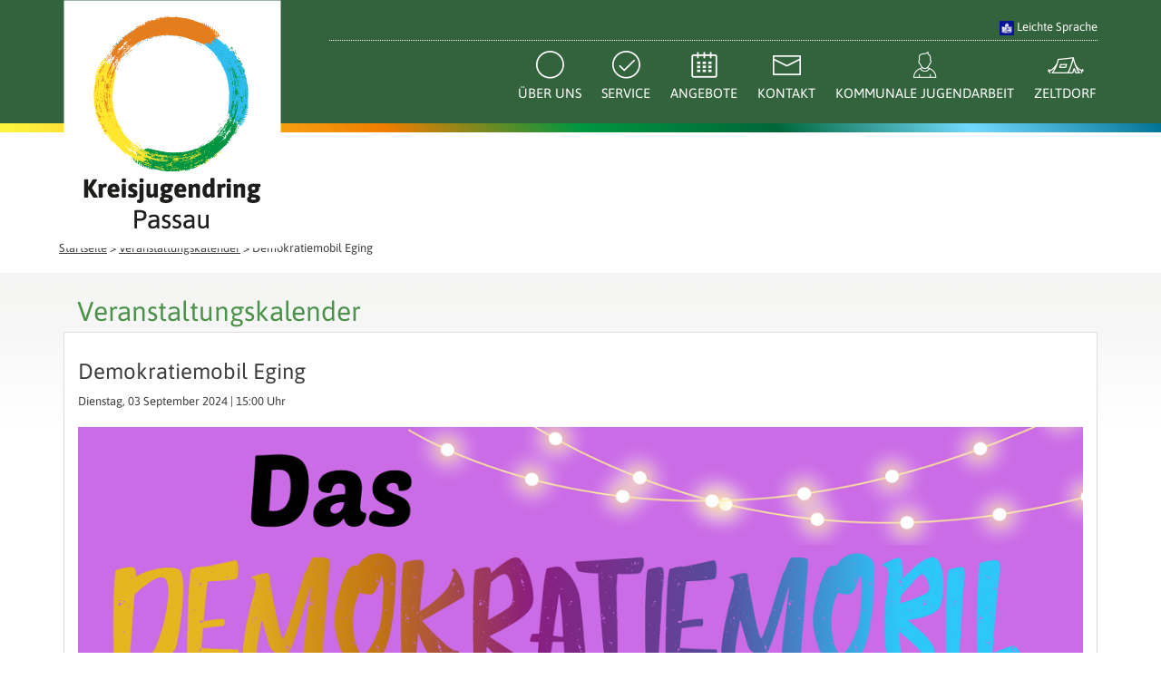

--- FILE ---
content_type: text/html; charset=utf-8
request_url: https://www.kjr-passau.de/veranstaltungskalender/icalrepeat.detail/2024/09/03/925/-/demokratiemobil-eging
body_size: 10452
content:
<?xml version="1.0" encoding="utf-8"?>
<!DOCTYPE html PUBLIC "-//W3C//DTD XHTML 1.0 Strict//EN" "http://www.w3.org/TR/xhtml1/DTD/xhtml1-strict.dtd">
<html xmlns="http://www.w3.org/1999/xhtml" xml:lang="de-de" lang="de-de" dir="ltr" >
	<head><script>var gdprConfigurationOptions = { complianceType: 'opt-in',
																			  disableFirstReload: 0,
																	  		  blockJoomlaSessionCookie: 1,
																			  blockExternalCookiesDomains: 1,
																			  externalAdvancedBlockingModeCustomAttribute: '',
																			  allowedCookies: '',
																			  blockCookieDefine: 0,
																			  autoAcceptOnNextPage: 0,
																			  revokable: 1,
																			  lawByCountry: 0,
																			  checkboxLawByCountry: 0,
																			  cacheGeolocationCountry: 1,
																			  countryAcceptReloadTimeout: 1000,
																			  usaCCPARegions: null,
																			  dismissOnScroll: 0,
																			  dismissOnTimeout: 0,
																			  containerSelector: 'body',
																			  hideOnMobileDevices: 0,
																			  autoFloatingOnMobile: 0,
																			  autoFloatingOnMobileThreshold: 1024,
																			  defaultClosedToolbar: 0,
																			  toolbarLayout: 'basic',
																			  toolbarTheme: 'edgeless',
																			  revocableToolbarTheme: 'basic',
																			  toolbarPosition: 'center',
																			  revokePosition: 'revoke-bottom',
																			  toolbarPositionmentType: 1,
																			  popupEffect: 'fade',
																			  popupBackground: '#323232',
																			  popupText: '#ffffff',
																			  popupLink: '#ffffff',
																			  buttonBackground: '#ffffff',
																			  buttonBorder: '#ffffff',
																			  buttonText: '#323232',
																			  highlightOpacity: '90',
																			  highlightBackground: '#323232',
																			  highlightBorder: '#323232',
																			  highlightText: '#ffffff',
																			  highlightDismissBackground: '#323232',
																		  	  highlightDismissBorder: '#ffffff',
																		 	  highlightDismissText: '#ffffff',
																			  hideRevokableButton: 0,
																			  hideRevokableButtonOnscroll: 0,
																			  customRevokableButton: 0,
																			  headerText: 'Diese Webseite verwendet Cookies!',
																			  messageText: 'Diese Website verwendet Cookies und Funktionen wie <strong>Videos</strong>, <strong>Routenplanung</strong>, <strong>Übersetzungen</strong>, <strong>Terminbuchung</strong>, <strong>Live-Chat</strong> oder ähnliche Funktionen von Drittanbietern, um den Service für die Besucher zu verbessern. Um die Webseite vollumfänglich nutzen zu können, müssen Sie der Einbindung zustimmen.',
																			  denyMessageEnabled: 1, 
																			  denyMessage: 'Sie haben der Verwendung von Cookies <strong>nicht</strong> zugestimmt. Dadurch nutzen&nbsp;Sie diese Webseite im <strong>eingeschränkten Modus</strong>. <br /><br />Leider können Sie dadurch nicht alle&nbsp;Funktione wie&nbsp;<strong>Videos,&nbsp;Routenplanung,&nbsp;Übersetzungen, Terminbuchung,&nbsp;Live-Chat</strong>&nbsp;oder <strong>ähnliche Funktionen</strong> von Drittanbietern nutzen.<br /><br />Um die bestmögliche Version dieser Website zu gewährleisten, stimmen Sie bitte der Verwendung von Cookies und Diensten von Drittanbietern zu.',
																			  placeholderBlockedResources: 1, 
																			  placeholderBlockedResourcesAction: 'open',
																	  		  placeholderBlockedResourcesText: 'Sie müssen Cookies akzeptieren und die Seite neu laden, um diesen Inhalt anzuzeigen',
																			  placeholderIndividualBlockedResourcesText: 'Sie müssen Cookies akzeptieren und die Seite neu laden, um diesen Inhalt anzuzeigen',
																			  dismissText: 'Schließen',
																			  allowText: 'OK, akzeptieren!',
																			  denyText: 'Eingeschränkt nutzen',
																			  cookiePolicyLinkText: '',
																			  cookiePolicyLink: 'javascript:void(0)',
																			  cookiePolicyRevocableTabText: 'Cookie Einstellungen',
																			  privacyPolicyLinkText: 'Datenschutzerklärung',
																			  privacyPolicyLink: 'datenschutz',
																			  categoriesCheckboxTemplate: 'cc-checkboxes-light',
																			  toggleCookieSettings: 0,
																	  		  toggleCookieSettingsText: '<span class="cc-cookie-settings-toggle">Einstellungen <span class="cc-cookie-settings-toggler">&#x25EE;</span></span>',
																			  toggleCookieSettingsButtonBackground: '#323232',
																			  toggleCookieSettingsButtonBorder: '#ffffff',
																			  toggleCookieSettingsButtonText: '#ffffff',
																			  showLinks: 1,
																			  blankLinks: '_blank',
																			  autoOpenPrivacyPolicy: 0,
																			  openAlwaysDeclined: 0,
																			  cookieSettingsLabel: 'Cookie Einstellungen:',
															  				  cookieSettingsDesc: 'Wählen Sie aus, welche Art von Cookies Sie deaktivieren möchten, indem Sie auf die Kontrollkästchen klicken. Klicken Sie auf einen Kategorienamen, um weitere Informationen zu verwendeten Cookies zu erhalten.',
																			  cookieCategory1Enable: 0,
																			  cookieCategory1Name: 'Necessary',
																			  cookieCategory1Locked: 0,
																			  cookieCategory2Enable: 0,
																			  cookieCategory2Name: 'Preferences',
																			  cookieCategory2Locked: 0,
																			  cookieCategory3Enable: 0,
																			  cookieCategory3Name: 'Statistics',
																			  cookieCategory3Locked: 0,
																			  cookieCategory4Enable: 0,
																			  cookieCategory4Name: 'Marketing',
																			  cookieCategory4Locked: 0,
																			  alwaysReloadAfterCategoriesChange: 1,
																			  preserveLockedCategories: 0,
																			  reloadOnfirstDeclineall: 0,
																			  trackExistingCheckboxSelectors: '',
															  		  		  trackExistingCheckboxConsentLogsFormfields: 'name,email,subject,message',
																			  allowallShowbutton: 0,
																			  allowallText: 'Alle Cookies erlauben',
																			  allowallButtonBackground: '#ffffff',
																			  allowallButtonBorder: '#ffffff',
																			  allowallButtonText: '#000000',
																			  includeAcceptButton: 0,
																			  optoutIndividualResources: 0,
																			  externalAdvancedBlockingModeTags: 'iframe,script,source,link',
																			  debugMode: 0
																		};</script>
        
        <script src="/templates/seidl.marketing/js/jquery.js"></script>
        
		<base href="https://www.kjr-passau.de/veranstaltungskalender/icalrepeat.detail/2024/09/03/925/-/demokratiemobil-eging" />
	<meta http-equiv="content-type" content="text/html; charset=utf-8" />
	<meta name="keywords" content="Zuschusswesen ehrenamtlich Jugendleiter Förderung Jugendarbeit Jugendzeltdorf Rannasee Kinder- und Jugendarbeit Beratung Jugendbeauftragte Bauleitplanung Themenbereich Gewalt Präventiver Jugendschutz Geräteverleih Materialverleih Vermietung Bayerisches Jugend-Rot-Kreuz Bayerische Jungbauernschaft Deutsche Wanderjugend LV-Bayern Kreisjugendwerk der Arbeiterwohlfahrt Passau-Süd Ringvertretung der Deutschen Pfadfinder Fischerjugend Salzweg Fischerjugend Germannsdorf Arbeitsgemeinschaft der Bayerischen Trachtenjugend Sportjugend im BLSV Bund der Deutschen Kath. Evangelische Jugend Bayern Gewerkschaftsjugend DGB Jugendgemeinschaft Jugendverein Fürstenzell" />
	<meta name="robots" content="noindex,nofollow" />
	<meta name="viewport" content="width=device-width, initial-scale=1.0" />
	<meta name="description" content="Der Kreisjugendring Passau setzt sich durch Jugendarbeit und -politik für die Belange junger Menschen ein und sucht dazu die Zusammenarbeit mit öffentlichen Stellen, Schulen, Institutionen und Organisationen, die in diesen Bereichen wirken." />
	<meta name="generator" content="CMS SEIDL Marketing &amp; Werbung - Werbung &amp; Webdesign Georg Seidl" />
	<title>Demokratiemobil Eging - Kreisjugendring Passau</title>
	<link href="https://www.kjr-passau.de/index.php?option=com_jevents&amp;task=modlatest.rss&amp;format=feed&amp;type=rss&amp;Itemid=234&amp;modid=0" rel="alternate" type="application/rss+xml" title="RSS 2.0" />
	<link href="https://www.kjr-passau.de/index.php?option=com_jevents&amp;task=modlatest.rss&amp;format=feed&amp;type=atom&amp;Itemid=234&amp;modid=0" rel="alternate" type="application/atom+xml" title="Atom 1.0" />
	<link href="/media/com_jevents/lib_jevmodal/css/jevmodal.css" rel="stylesheet" type="text/css" />
	<link href="/components/com_jevents/assets/css/eventsadmin.css?v=3.6.82.1" rel="stylesheet" type="text/css" />
	<link href="/templates/seidl.marketing/html/com_jevents/flat/assets/css/events_css.css?v=3.6.82.1" rel="stylesheet" type="text/css" />
	<link href="/media/plg_system_jcemediabox/css/jcemediabox.min.css?7d30aa8b30a57b85d658fcd54426884a" rel="stylesheet" type="text/css" />
	<link href="/plugins/system/maximenuckmobile/themes/default/maximenuckmobile.css" rel="stylesheet" type="text/css" />
	<link href="/plugins/system/jce/css/content.css?badb4208be409b1335b815dde676300e" rel="stylesheet" type="text/css" />
	<link href="/modules/mod_maximenuck/themes/css3megamenu/css/maximenuck.php?monid=maximenuck111" rel="stylesheet" type="text/css" />
	<link href="/modules/mod_maximenuck/templatelayers/beez3-position1.css" rel="stylesheet" type="text/css" />
	<link href="/modules/mod_maximenuck/assets/maximenuresponsiveck.css" rel="stylesheet" type="text/css" />
	<link href="/plugins/system/gdpr/assets/css/cookieconsent.min.css" rel="stylesheet" type="text/css" />
	<style type="text/css">
                                            @media only screen and (max-width:640px){
    #maximenuck111 { display: none !important; }
    .mobilebarmenuck { display: block; }
	.hidemenumobileck {display: none !important;}
    body { padding-top: 40px !important; } }@media screen and (max-width: 640px) {div#maximenuck111 ul.maximenuck li.maximenuck.nomobileck, div#maximenuck111 .maxipushdownck ul.maximenuck2 li.maximenuck.nomobileck { display: none !important; }}@media screen and (min-width: 641px) {div#maximenuck111 ul.maximenuck li.maximenuck.nodesktopck, div#maximenuck111 .maxipushdownck ul.maximenuck2 li.maximenuck.nodesktopck { display: none !important; }}div.cc-window.cc-floating{max-width:24em}@media(max-width: 639px){div.cc-window.cc-floating:not(.cc-center){max-width: none}}div.cc-window, span.cc-cookie-settings-toggler{font-size:16px}div.cc-revoke{font-size:16px}div.cc-settings-label,span.cc-cookie-settings-toggle{font-size:14px}div.cc-window.cc-banner{padding:1em 1.8em}div.cc-window.cc-floating{padding:2em 1.8em}input.cc-cookie-checkbox+span:before, input.cc-cookie-checkbox+span:after{border-radius:0px}
	</style>
	<script type="application/json" class="joomla-script-options new">{"csrf.token":"6308997c9f9890653f12be1b4d3dbec9","system.paths":{"root":"","base":""}}</script>
	<script src="/media/com_jevents/lib_jevmodal/js/jevmodal.js" type="text/javascript"></script>
	<script src="/media/plg_system_jcemediabox/js/jcemediabox.min.js?7d30aa8b30a57b85d658fcd54426884a" type="text/javascript"></script>
	<script src="/plugins/system/maximenuckmobile/assets/maximenuckmobile.js" type="text/javascript"></script>
	<script src="https://www.1d5920f4b44b27a802bd77c4f0536f5a-gdprlock/recaptcha/api.js?render=6LeZB_4pAAAAAPGkQSaJVQyYLfs4b9HG8rHEdQYr" type="text/javascript"></script>
	<script src="/media/jui/js/jquery.ui.core.min.js?eff5daa75dfc22c7757125ca12869929" type="text/javascript"></script>
	<script src="/plugins/system/gdpr/assets/js/cookieconsent.min.js" type="text/javascript" defer="defer"></script>
	<script src="/plugins/system/gdpr/assets/js/init.js" type="text/javascript" defer="defer"></script>
	<script type="text/javascript">
function jevPopover(selector, container) {
	var uikitoptions = {"title":"","pos":"top","delay":150,"delayHide":200,"offset":20,"animation":"uk-animation-fade","duration":100,"cls":"uk-active uk-card uk-card-default uk-padding-remove  uk-background-default","clsPos":"uk-tooltip","mode":"hover","container":"#jevents_body"}; 
	var bsoptions = {"animation":false,"html":true,"placement":"top","selector":false,"title":"","trigger":"hover","content":"","delay":{"show":150,"hide":150},"container":"#jevents_body","mouseonly":false};
	uikitoptions.container = container;
	bsoptions.container = container;
	
	if (bsoptions.mouseonly && 'ontouchstart' in document.documentElement) {
		return;
	}
	if (jQuery(selector).length){
		try {
			ys_setuppopover(selector, uikitoptions);
		}
		catch (e) {
			if ('bootstrap' != "uikit"  || typeof UIkit == 'undefined' ) {
			// Do not use this for YooTheme Pro templates otherwise you get strange behaviour!
				if (jQuery(selector).popover )
				{	
					// set data-title and data-content if not set or empty		
					var hoveritems = document.querySelectorAll(selector);
					hoveritems.forEach(function (hoveritem) {
						var title = hoveritem.getAttribute('data-original-title') || hoveritem.getAttribute('title')  || '';
						var body = hoveritem.getAttribute('data-original-content') || hoveritem.getAttribute('data-content') || '';
						if (body == '')
						{
							//hoveritem.setAttribute('data-original-content', 'hello kitty!');
							//hoveritem.setAttribute('data-content', 'hello kitty!');
						}
					});
					jQuery(selector).popover(bsoptions);
				}
				else 
				{
					if ('bootstrap' != "uikit")
					{
						alert("problem with popovers!  Failed to load Bootstrap popovers");
					}
					else 
					{
						alert("problem with popovers! Failed to load UIkit popovers");
					}
				}
			}
			else 
			{
				// Fall back to native uikit
				var hoveritems = document.querySelectorAll(selector);
				hoveritems.forEach(function (hoveritem) {
					var title = hoveritem.getAttribute('data-yspoptitle') || hoveritem.getAttribute('data-original-title') || hoveritem.getAttribute('title');
					var body = hoveritem.getAttribute('data-yspopcontent') || hoveritem.getAttribute('data-content') || hoveritem.getAttribute('data-bs-content') || '';
					var options = hoveritem.getAttribute('data-yspopoptions') || uikitoptions;
					if (typeof options == 'string') {
						options = JSON.parse(options);
					}
					/*
					var phtml = '<div class="uk-card uk-card-default uk-padding-remove uk-background-default" style="width:max-content;border-top-left-radius: 5px;border-top-right-radius: 5px;">' +
					(title != '' ? '<div class="uk-text-emphasis">' + title + '</div>' : '') +
					(body != '' ? '<div class="uk-card-body uk-text-secondary uk-padding-small" style="width:max-content">' + body + '</div>' : '') +
					'</div>';
					*/						
					var phtml = '' +
					(title != '' ? title.replace("jevtt_title", "uk-card-title uk-text-emphasis uk-padding-small").replace(/color:#(.*);/,'color:#$1!important;')  : '') +
					(body != '' ?  body.replace("jevtt_text", "uk-card-body uk-padding-small uk-text-secondary  uk-background-default")  : '') +
					'';
					options.title = phtml;
					
					if (hoveritem.hasAttribute('title')) {
						hoveritem.removeAttribute('title');
					}
					
					UIkit.tooltip(hoveritem, options);
				});
			}	
		}
	}
}
document.addEventListener('DOMContentLoaded', function()
{
	try {
		jevPopover('.hasjevtip', '#jevents_body');
	}
	catch (e) 
	{
	}
});
(function($) {
	if (typeof $.fn.popover == 'undefined')
	{
		// bootstrap popovers not used or loaded
		return;
	}

    var oldHide = $.fn.popover.Constructor.prototype.hide || false;

    $.fn.popover.Constructor.prototype.hide = function() {
		var bootstrap5 = false;
		var bootstrap4 = false;
		try {
	        var testClass = window.bootstrap.Tooltip || window.bootstrap.Modal;
	        var bsVersion = testClass.VERSION.substr(0,1);

		    bootstrap5 = bsVersion >= 5;
		    bootstrap4 = bsVersion >= 4 && !bootstrap5;
		} catch (e) {
		}
        var bootstrap3 = window.jQuery && (typeof jQuery().emulateTransitionEnd == 'function');
        // Bootstrap  3+         
        if (this.config || bootstrap4 || bootstrap3 || bootstrap5)
        {
            //- This is not needed for recent versions of Bootstrap 4
            /*
	        if (this.config.container == '#jevents_body' && this.config.trigger.indexOf('hover') >=0) {
	            var that = this;
	            // try again after what would have been the delay
	            setTimeout(function() {
	                return that.hide.call(that, arguments);
	            }, that.config.delay.hide);
	            return;
	        }
	        */
        }
        // Earlier Bootstraps 
        else
        {
	        if (this.options.container == '#jevents_body' && this.options.trigger.indexOf('hover') >=0  && this.tip().is(':hover')) {
	            var that = this;
	            // try again after what would have been the delay
	            setTimeout(function() {
	                try {
	                    return that.hide.call(that, arguments);
	                }
	                catch (e) 
	                {
	                }
	            }, that.options.delay.hide);
	            return;
	        }
        }
        if ( oldHide )
        {
            oldHide.call(this, arguments);
        }
    };

})(jQuery);                                            jQuery(document).ready(function(){WfMediabox.init({"base":"\/","theme":"standard","width":"","height":"","lightbox":0,"shadowbox":0,"icons":1,"overlay":1,"overlay_opacity":0.8,"overlay_color":"#000000","transition_speed":500,"close":2,"labels":{"close":"Schlie\u00dfen","next":"N\u00e4chstes","previous":"Vorheriges","cancel":"Abbrechen","numbers":"{{numbers}}","numbers_count":"{{current}} von {{total}}","download":"PLG_SYSTEM_JCEMEDIABOX_LABEL_DOWNLOAD"},"swipe":true,"expand_on_click":true});});jQuery(document).ready(function($){
                    $('#maximenuck111').MobileMaxiMenu({usemodules : 0,container : 'body',showdesc : 0,showlogo : 0,useimages : 0,menuid : 'maximenuck111',showmobilemenutext : 'custom',mobilemenutext : 'Menü',mobilebackbuttontext : 'Back',displaytype : 'push',displayeffect : 'slideright'});
                });if (typeof window.grecaptcha !== 'undefined') { grecaptcha.ready(function() { grecaptcha.execute("6LeZB_4pAAAAAPGkQSaJVQyYLfs4b9HG8rHEdQYr", {action:'homepage'});}); }jQuery(function($){ initTooltips(); $("body").on("subform-row-add", initTooltips); function initTooltips (event, container) { container = container || document;$(container).find(".hasTooltip").tooltip({"html": true,"container": "body"});} });var gdprConfigurationOptions = { complianceType: 'opt-in',
																			  disableFirstReload: 0,
																	  		  blockJoomlaSessionCookie: 1,
																			  blockExternalCookiesDomains: 1,
																			  externalAdvancedBlockingModeCustomAttribute: '',
																			  allowedCookies: '',
																			  blockCookieDefine: 0,
																			  autoAcceptOnNextPage: 0,
																			  revokable: 1,
																			  lawByCountry: 0,
																			  checkboxLawByCountry: 0,
																			  cacheGeolocationCountry: 1,
																			  countryAcceptReloadTimeout: 1000,
																			  usaCCPARegions: null,
																			  dismissOnScroll: 0,
																			  dismissOnTimeout: 0,
																			  containerSelector: 'body',
																			  hideOnMobileDevices: 0,
																			  autoFloatingOnMobile: 0,
																			  autoFloatingOnMobileThreshold: 1024,
																			  defaultClosedToolbar: 0,
																			  toolbarLayout: 'basic',
																			  toolbarTheme: 'edgeless',
																			  revocableToolbarTheme: 'basic',
																			  toolbarPosition: 'center',
																			  revokePosition: 'revoke-bottom',
																			  toolbarPositionmentType: 1,
																			  popupEffect: 'fade',
																			  popupBackground: '#323232',
																			  popupText: '#ffffff',
																			  popupLink: '#ffffff',
																			  buttonBackground: '#ffffff',
																			  buttonBorder: '#ffffff',
																			  buttonText: '#323232',
																			  highlightOpacity: '90',
																			  highlightBackground: '#323232',
																			  highlightBorder: '#323232',
																			  highlightText: '#ffffff',
																			  highlightDismissBackground: '#323232',
																		  	  highlightDismissBorder: '#ffffff',
																		 	  highlightDismissText: '#ffffff',
																			  hideRevokableButton: 0,
																			  hideRevokableButtonOnscroll: 0,
																			  customRevokableButton: 0,
																			  headerText: 'Diese Webseite verwendet Cookies!',
																			  messageText: 'Diese Website verwendet Cookies und Funktionen wie <strong>Videos</strong>, <strong>Routenplanung</strong>, <strong>Übersetzungen</strong>, <strong>Terminbuchung</strong>, <strong>Live-Chat</strong> oder ähnliche Funktionen von Drittanbietern, um den Service für die Besucher zu verbessern. Um die Webseite vollumfänglich nutzen zu können, müssen Sie der Einbindung zustimmen.',
																			  denyMessageEnabled: 1, 
																			  denyMessage: 'Sie haben der Verwendung von Cookies <strong>nicht</strong> zugestimmt. Dadurch nutzen&nbsp;Sie diese Webseite im <strong>eingeschränkten Modus</strong>. <br /><br />Leider können Sie dadurch nicht alle&nbsp;Funktione wie&nbsp;<strong>Videos,&nbsp;Routenplanung,&nbsp;Übersetzungen, Terminbuchung,&nbsp;Live-Chat</strong>&nbsp;oder <strong>ähnliche Funktionen</strong> von Drittanbietern nutzen.<br /><br />Um die bestmögliche Version dieser Website zu gewährleisten, stimmen Sie bitte der Verwendung von Cookies und Diensten von Drittanbietern zu.',
																			  placeholderBlockedResources: 1, 
																			  placeholderBlockedResourcesAction: 'open',
																	  		  placeholderBlockedResourcesText: 'Sie müssen Cookies akzeptieren und die Seite neu laden, um diesen Inhalt anzuzeigen',
																			  placeholderIndividualBlockedResourcesText: 'Sie müssen Cookies akzeptieren und die Seite neu laden, um diesen Inhalt anzuzeigen',
																			  dismissText: 'Schließen',
																			  allowText: 'OK, akzeptieren!',
																			  denyText: 'Eingeschränkt nutzen',
																			  cookiePolicyLinkText: '',
																			  cookiePolicyLink: 'javascript:void(0)',
																			  cookiePolicyRevocableTabText: 'Cookie Einstellungen',
																			  privacyPolicyLinkText: 'Datenschutzerklärung',
																			  privacyPolicyLink: 'datenschutz',
																			  categoriesCheckboxTemplate: 'cc-checkboxes-light',
																			  toggleCookieSettings: 0,
																	  		  toggleCookieSettingsText: '<span class="cc-cookie-settings-toggle">Einstellungen <span class="cc-cookie-settings-toggler">&#x25EE;</span></span>',
																			  toggleCookieSettingsButtonBackground: '#323232',
																			  toggleCookieSettingsButtonBorder: '#ffffff',
																			  toggleCookieSettingsButtonText: '#ffffff',
																			  showLinks: 1,
																			  blankLinks: '_blank',
																			  autoOpenPrivacyPolicy: 0,
																			  openAlwaysDeclined: 0,
																			  cookieSettingsLabel: 'Cookie Einstellungen:',
															  				  cookieSettingsDesc: 'Wählen Sie aus, welche Art von Cookies Sie deaktivieren möchten, indem Sie auf die Kontrollkästchen klicken. Klicken Sie auf einen Kategorienamen, um weitere Informationen zu verwendeten Cookies zu erhalten.',
																			  cookieCategory1Enable: 0,
																			  cookieCategory1Name: 'Necessary',
																			  cookieCategory1Locked: 0,
																			  cookieCategory2Enable: 0,
																			  cookieCategory2Name: 'Preferences',
																			  cookieCategory2Locked: 0,
																			  cookieCategory3Enable: 0,
																			  cookieCategory3Name: 'Statistics',
																			  cookieCategory3Locked: 0,
																			  cookieCategory4Enable: 0,
																			  cookieCategory4Name: 'Marketing',
																			  cookieCategory4Locked: 0,
																			  alwaysReloadAfterCategoriesChange: 1,
																			  preserveLockedCategories: 0,
																			  reloadOnfirstDeclineall: 0,
																			  trackExistingCheckboxSelectors: '',
															  		  		  trackExistingCheckboxConsentLogsFormfields: 'name,email,subject,message',
																			  allowallShowbutton: 0,
																			  allowallText: 'Alle Cookies erlauben',
																			  allowallButtonBackground: '#ffffff',
																			  allowallButtonBorder: '#ffffff',
																			  allowallButtonText: '#000000',
																			  includeAcceptButton: 0,
																			  optoutIndividualResources: 0,
																			  externalAdvancedBlockingModeTags: 'iframe,script,source,link',
																			  debugMode: 0
																		};var gdpr_ajax_livesite='https://www.kjr-passau.de/';var gdpr_enable_log_cookie_consent=1;
	</script>
	<!--[if lte IE 6]>
<link rel="stylesheet" href="https://www.kjr-passau.de/components/com_jevents/views/flat/assets/css/ie6.css" />
<![endif]-->

        
                
        
        <!-- Zusatz Meta -->
    	<meta http-equiv="X-UA-Compatible" content="IE=edge">
    	<meta name="viewport" content="width=device-width, initial-scale=1">

        <!-- CSS Einbindung -->
		<link rel="stylesheet" href="/templates/seidl.marketing/css/layout.css" type="text/css" />
		<link rel="stylesheet" href="/templates/seidl.marketing/css/bootstrap.css"/>
    
    	<!-- FONT Einbindung -->
		<link rel="stylesheet" href="/templates/seidl.marketing/css/fonts.css"/>
        
    	<!-- JS Einbindung -->
    	<script src="/templates/seidl.marketing/js/bootstrap.js"></script>
       
       <!-- Favicon -->
        <link rel="apple-touch-icon" sizes="57x57" href="/templates/seidl.marketing/favicon/apple-icon-57x57.png">
        <link rel="apple-touch-icon" sizes="60x60" href="/templates/seidl.marketing/favicon/apple-icon-60x60.png">
        <link rel="apple-touch-icon" sizes="72x72" href="/templates/seidl.marketing/favicon/apple-icon-72x72.png">
        <link rel="apple-touch-icon" sizes="76x76" href="/templates/seidl.marketing/favicon/apple-icon-76x76.png">
        <link rel="apple-touch-icon" sizes="114x114" href="/templates/seidl.marketing/favicon/apple-icon-114x114.png">
        <link rel="apple-touch-icon" sizes="120x120" href="/templates/seidl.marketing/favicon/apple-icon-120x120.png">
        <link rel="apple-touch-icon" sizes="144x144" href="/templates/seidl.marketing/favicon/apple-icon-144x144.png">
        <link rel="apple-touch-icon" sizes="152x152" href="/templates/seidl.marketing/favicon/apple-icon-152x152.png">
        <link rel="apple-touch-icon" sizes="180x180" href="/templates/seidl.marketing/favicon/apple-icon-180x180.png">
        <link rel="icon" type="image/png" sizes="192x192"  href="/templates/seidl.marketing/favicon/android-icon-192x192.png">
        <link rel="icon" type="image/png" sizes="32x32" href="/templates/seidl.marketing/favicon/favicon-32x32.png">
        <link rel="icon" type="image/png" sizes="96x96" href="/templates/seidl.marketing/favicon/favicon-96x96.png">
        <link rel="icon" type="image/png" sizes="16x16" href="/templates/seidl.marketing/favicon/favicon-16x16.png">
        <link rel="manifest" href="/templates/seidl.marketing/favicon/manifest.json">
        <meta name="msapplication-TileColor" content="#ffffff">
        <meta name="msapplication-TileImage" content="/templates/seidl.marketing/favicon/ms-icon-144x144.png">
        <meta name="theme-color" content="#ffffff">
        

 </head>
<body>
    
     
    
<!-- Logo & Navigation -->
<div class="outer-navigation gruenverlauf orangeborder fontnormal">
    <div class="container">
        <div class="row">
                <div class="col-lg-3 col-md-3 col-sm-2 col-xs-12 logo center">
					<div class="display-xs">
						<div class="leichtesprache"><a target="_blank" href="/leichte-sprache"><img src="/images/Leichte_Sprache/Logo-Leichte-Sprache.jpg" alt="Leichte Sprache" style="width:16px;"> Leichte Sprache</a></div>
					</div>
					<div class="logo-inner">

<div class="custom absolute"  >
	<a href="/" dir="ltr" lang="de-DE" charset="utf-8"><img src="/images/logo.png" alt="logo" /></a></div>
</div>
				</div> 
			
                <div class="col-lg-9 col-md-9 col-sm-10 col-xs-12 vpadding navigation nodisplay-xs">
						<div class="leichtesprache"><a target="_blank" href="/leichte-sprache"><img src="/images/Leichte_Sprache/Logo-Leichte-Sprache.jpg" alt="Leichte Sprache" style="width:16px;"> Leichte Sprache</a></div>
					
					<div class="navi">
			<!--[if lte IE 7]>
			<link href="/modules/mod_maximenuck/themes/css3megamenu/css/ie7.css" rel="stylesheet" type="text/css" />
			<![endif]--><!-- debut Maximenu CK, par cedric keiflin -->
	<div class="maximenuckh ltr" id="maximenuck111" style="z-index:10;">
        <div class="maxiroundedleft"></div>
        <div class="maxiroundedcenter">
            <ul class=" maximenuck">
												<li data-level="1" class="maximenuck item101 first level1 " style="z-index : 12000;" ><a  data-hover="Startseite" class="maximenuck  nodisplay" href="/"><img src="/images/Navigation/kreis.png" alt="Startseite" style="display: block; margin: 0 auto;" /><span class="titreck"  data-hover="Startseite">Startseite</span> </a>
		</li><li data-level="1" class="maximenuck item132 parent level1 " style="z-index : 11999;" ><a  data-hover="Über uns" class="maximenuck " href="/über-uns"><img src="/images/Navigation/kreis.png" alt="Über uns" style="display: block; margin: 0 auto;" /><span class="titreck"  data-hover="Über uns">Über uns</span> </a>
	<div class="floatck" style=""><div class="maxidrop-top"><div class="maxidrop-top2"></div></div><div class="maxidrop-main" style=""><div class="maxidrop-main2"><div class="maximenuck2 first " >
	<ul class="maximenuck2"><li data-level="2" class="maximenuck item133 first level2 " style="z-index : 11998;" ><a  data-hover="Mitarbeiter und Mitarbeiterinnen" class="maximenuck " href="/über-uns/mitarbeiter"><span class="titreck"  data-hover="Mitarbeiter und Mitarbeiterinnen">Mitarbeiter und Mitarbeiterinnen</span></a>
		</li><li data-level="2" class="maximenuck item136 level2 " style="z-index : 11997;" ><a  data-hover="Vorstandschaft" class="maximenuck " href="/über-uns/vorstandschaft"><span class="titreck"  data-hover="Vorstandschaft">Vorstandschaft</span></a>
		</li><li data-level="2" class="maximenuck item137 level2 " style="z-index : 11996;" ><a  data-hover="Mitgliedsverbände" class="maximenuck " href="/über-uns/mitgliedsverbände"><span class="titreck"  data-hover="Mitgliedsverbände">Mitgliedsverbände</span></a>
		</li><li data-level="2" class="maximenuck item233 last level2 " style="z-index : 11995;" ><a  data-hover="BetreuerInnen/Teamer" class="maximenuck " href="/über-uns/betreuerinnen-teamer"><span class="titreck"  data-hover="BetreuerInnen/Teamer">BetreuerInnen/Teamer</span></a>
	</li>
	</ul>
	<div class="clr"></div></div><div class="clr"></div></div></div><div class="maxidrop-bottom"><div class="maxidrop-bottom2"></div></div></div>
	</li><li data-level="1" class="maximenuck item138 parent level1 " style="z-index : 11994;" ><a  data-hover="Service" class="maximenuck " href="/service"><img src="/images/Navigation/service.png" alt="Service" style="display: block; margin: 0 auto;" /><span class="titreck"  data-hover="Service">Service</span> </a>
	<div class="floatck" style=""><div class="maxidrop-top"><div class="maxidrop-top2"></div></div><div class="maxidrop-main" style=""><div class="maxidrop-main2"><div class="maximenuck2 first " >
	<ul class="maximenuck2"><li data-level="2" class="maximenuck item139 first level2 " style="z-index : 11993;" ><a  data-hover="Förderung" class="maximenuck " href="/service/förderung"><span class="titreck"  data-hover="Förderung">Förderung</span></a>
		</li><li data-level="2" class="maximenuck item140 level2 " style="z-index : 11992;" ><a  data-hover="Verleih " class="maximenuck " href="/service/verleih"><span class="titreck"  data-hover="Verleih ">Verleih </span></a>
		</li><li data-level="2" class="maximenuck item143 level2 " style="z-index : 11991;" ><a  data-hover="Download-Center" class="maximenuck " href="/service/download-center"><span class="titreck"  data-hover="Download-Center">Download-Center</span></a>
		</li><li data-level="2" class="maximenuck item144 last level2 " style="z-index : 11990;" ><a  data-hover="JuLeiCa" class="maximenuck " href="/service/juleica"><span class="titreck"  data-hover="JuLeiCa">JuLeiCa</span></a>
	</li>
	</ul>
	<div class="clr"></div></div><div class="clr"></div></div></div><div class="maxidrop-bottom"><div class="maxidrop-bottom2"></div></div></div>
	</li><li data-level="1" class="maximenuck item145 parent level1 " style="z-index : 11989;" ><a  data-hover="Angebote" class="maximenuck " href="/angebote/jahresprogramm/year.listevents/2026/01/14/-"><img src="/images/Navigation/angebote.png" alt="Angebote" style="display: block; margin: 0 auto;" /><span class="titreck"  data-hover="Angebote">Angebote</span> </a>
	<div class="floatck" style=""><div class="maxidrop-top"><div class="maxidrop-top2"></div></div><div class="maxidrop-main" style=""><div class="maxidrop-main2"><div class="maximenuck2 first " >
	<ul class="maximenuck2"><li data-level="2" class="maximenuck item262 first level2 " style="z-index : 11988;" ><a  data-hover="Jahresprogramm" class="maximenuck " href="/angebote/jahresprogramm/year.listevents/2026/01/14/-"><span class="titreck"  data-hover="Jahresprogramm">Jahresprogramm</span></a>
		</li><li data-level="2" class="maximenuck item147 level2 " style="z-index : 11987;" ><a  data-hover="Präventionsarbeit" class="maximenuck " href="/angebote/präventionsarbeit"><span class="titreck"  data-hover="Präventionsarbeit">Präventionsarbeit</span></a>
		</li><li data-level="2" class="maximenuck item148 level2 " style="z-index : 11986;" ><a  data-hover="Ökomobil" class="maximenuck " href="/angebote/ökomobil"><span class="titreck"  data-hover="Ökomobil">Ökomobil</span></a>
		</li><li data-level="2" class="maximenuck item691 level2 " style="z-index : 11985;" ><a  data-hover="NatureNext" class="maximenuck " href="/angebote/naturenext"><span class="titreck"  data-hover="NatureNext">NatureNext</span></a>
		</li><li data-level="2" class="maximenuck item149 level2 " style="z-index : 11984;" ><a  data-hover="Klasse Team 2.0" class="maximenuck " href="/angebote/klasse-team-2-0"><span class="titreck"  data-hover="Klasse Team 2.0">Klasse Team 2.0</span></a>
		</li><li data-level="2" class="maximenuck item201 level2 " style="z-index : 11983;" ><a  data-hover="Schulung" class="maximenuck " href="/angebote/schulung/cat.listevents/2026/01/14/-"><span class="titreck"  data-hover="Schulung">Schulung</span></a>
		</li><li data-level="2" class="maximenuck item141 last level2 " style="z-index : 11982;" ><a  data-hover="Beratung" class="maximenuck " href="/angebote/beratung"><span class="titreck"  data-hover="Beratung">Beratung</span></a>
	</li>
	</ul>
	<div class="clr"></div></div><div class="clr"></div></div></div><div class="maxidrop-bottom"><div class="maxidrop-bottom2"></div></div></div>
	</li><li data-level="1" class="maximenuck item155 level1 " style="z-index : 11981;" ><a  data-hover="Kontakt" class="maximenuck " href="/kontakt"><img src="/images/Navigation/kontakt.png" alt="Kontakt" style="display: block; margin: 0 auto;" /><span class="titreck"  data-hover="Kontakt">Kontakt</span> </a>
		</li><li data-level="1" class="maximenuck item158 parent level1 " style="z-index : 11980;" ><a  data-hover="Kommunale Jugendarbeit" class="maximenuck " href="/jugendpflege"><img src="/images/Navigation/jugendpflege.png" alt="Kommunale Jugendarbeit" style="display: block; margin: 0 auto;" /><span class="titreck"  data-hover="Kommunale Jugendarbeit">Kommunale Jugendarbeit</span> </a>
	<div class="floatck" style=""><div class="maxidrop-top"><div class="maxidrop-top2"></div></div><div class="maxidrop-main" style=""><div class="maxidrop-main2"><div class="maximenuck2 first " >
	<ul class="maximenuck2"><li data-level="2" class="maximenuck item207 first level2 " style="z-index : 11979;" ><a  data-hover="PäPiG" class="maximenuck " href="/jugendpflege/päpig"><span class="titreck"  data-hover="PäPiG">PäPiG</span></a>
		</li><li data-level="2" class="maximenuck item159 level2 " style="z-index : 11978;" ><a  data-hover="Gemeinden" class="maximenuck " href="/jugendpflege/gemeinden"><span class="titreck"  data-hover="Gemeinden">Gemeinden</span></a>
		</li><li data-level="2" class="maximenuck item161 level2 " style="z-index : 11977;" ><a  data-hover="Offene Jugendarbeit" class="maximenuck " href="/jugendpflege/offene-jugendarbeit"><span class="titreck"  data-hover="Offene Jugendarbeit">Offene Jugendarbeit</span></a>
		</li><li data-level="2" class="maximenuck item379 last level2 " style="z-index : 11976;" ><a  data-hover="Jugendpolitik und Partizipation" class="maximenuck " href="/jugendpflege/jugendpolitik-und-partizipation"><span class="titreck"  data-hover="Jugendpolitik und Partizipation">Jugendpolitik und Partizipation</span></a>
	</li>
	</ul>
	<div class="clr"></div></div><div class="clr"></div></div></div><div class="maxidrop-bottom"><div class="maxidrop-bottom2"></div></div></div>
	</li><li data-level="1" class="maximenuck item162 parent level1 " style="z-index : 11975;" ><a  data-hover="Zeltdorf" class="maximenuck " href="/zeltdorf"><img src="/images/Navigation/zeltdorf.png" alt="Zeltdorf" style="display: block; margin: 0 auto;" /><span class="titreck"  data-hover="Zeltdorf">Zeltdorf</span> </a>
	<div class="floatck" style=""><div class="maxidrop-top"><div class="maxidrop-top2"></div></div><div class="maxidrop-main" style=""><div class="maxidrop-main2"><div class="maximenuck2 first " >
	<ul class="maximenuck2"><li data-level="2" class="maximenuck item206 first level2 " style="z-index : 11974;" ><a  data-hover="Anfrage &amp; Belegung" class="maximenuck " href="/zeltdorf/anfrage-belegung"><span class="titreck"  data-hover="Anfrage &amp; Belegung">Anfrage &amp; Belegung</span></a>
		</li><li data-level="2" class="maximenuck item165 last level2 " style="z-index : 11973;" ><a  data-hover="Jugendzeltdorf Preise" class="maximenuck " href="/zeltdorf/zeltdorf-preise"><span class="titreck"  data-hover="Jugendzeltdorf Preise">Jugendzeltdorf Preise</span></a>
	</li>
	</ul>
	<div class="clr"></div></div><div class="clr"></div></div></div><div class="maxidrop-bottom"><div class="maxidrop-bottom2"></div></div></div>
	</li>            </ul>
        </div>
        <div class="maxiroundedright"></div>
        <div style="clear:both;"></div>
    </div>
    <!-- fin maximenuCK -->
</div>
				</div> 
        </div>
    </div>
	
	<div class="verlaufborder"></div>
	
</div>

<div class="spacerlogo"></div>






<!-- Breadcrumb -->
<div class="weiss seidllinknormal nodisplay-xs fontnormal">
    <div class="container nopadding ">
        <div class="row">
                <div class="col-lg-12 col-md-12 col-sm-12 col-xs-12 breadcrumb vpadding"><div class = "breadcrumbs" style='padding-left: 10px;'>
<a href="/" class="pathway">Startseite</a> &gt; <a href="/veranstaltungskalender/year.listevents/2026/01/14/-" class="pathway">Veranstaltungskalender</a> &gt; <span>Demokratiemobil Eging</span></div>
</div> 
        </div>
    </div>
</div>

<!-- Content -->
<div class="weissverlauf">  
    <div class="container seidllinknormal fontnormal bpadding hpadding seidlcontent ulorange">
        <div class="row">
            <div class="col-lg-12 col-md-12 col-sm-12 col-xs-12 normalcontent imgresponsive">
                                    <div class="error">
                    	<div id="system-message-container">
			</div>
	</div>
                                	<!-- Event Calendar and Lists Powered by JEvents //-->
		<div id="jevents">
	<div class="contentpaneopen jeventpage     jevbootstrap" id="jevents_header">
							<h2 class="contentheading">Veranstaltungskalender</h2>
				</div>
	<div class="jev_clear"></div>
	<div class="contentpaneopen  jeventpage   jevbootstrap" id="jevents_body">
	<div class='jev_pretoolbar'></div><h3>Demokratiemobil Eging</h3>Dienstag, 03 September 2024  | 15:00 Uhr<br />
<br />
<img src="/images/Aktuell/2024/Demokratiemobil/Demokratiemobil_Plakat_Landkreistour_2024.png" alt="Demokratiemobil Plakat Landkreistour 2024" width="1200" height="1697" /><br />
<br />
Eging a. See am Rathaus	</div>
	</div>
	
                            </div>
        </div>
    </div>
</div>    

    
    
    



<!-- Module -->
<div class="fontnormal fontweiss seidllinknormalweiss imgresponsive">
    <div class="container-fluid">
    	<div class="row">
                    <div class="col-lg-2 col-md-4 col-sm-4 col-xs-12 bg-farbe1 vpadding footer">		<div class="moduletable">
						

<div class="custom"  >
	<h3>Infos für Kinder &amp; Jugendliche</h3>
<a href="/service/download-center/send/7-förderung-zuschüsse/54-06-antrag-sozialfond" type="text/html" dir="ltr" lang="de-DE" charset="utf-8">Sozialfonds</a><br /><a href="/component/jevents/cat.listevents/2026/01/14/-?Itemid=154" type="text/html" dir="ltr" lang="de-DE" charset="utf-8">Programm</a><br /><a href="/jugendpflege/offene-jugendarbeit" type="text/html" dir="ltr" lang="de-DE" charset="utf-8">Offene Jugendtreffs</a><br /><a href="/angebote/ökomobil" type="text/html" dir="ltr" lang="de-DE" charset="utf-8">Ökomobil</a></div>
		</div>
	</div>
                    <div class="col-lg-2 col-md-4 col-sm-4 col-xs-12 bg-farbe2 vpadding footer">		<div class="moduletable">
						

<div class="custom"  >
	<h3>Infos für Schulen &amp; Lehrer</h3>
<a href="/zeltdorf" type="text/html" dir="ltr" lang="de-DE" charset="utf-8">Zeltdorf</a><br /><a href="/angebote/präventionsarbeit" type="text/html" dir="ltr" lang="de-DE" charset="utf-8">Präventionsangebote</a><br /><a href="/service/download-center/send/7-f%C3%B6rderung-zusch%C3%BCsse/56-antrag-auf-ersattung-der-fahrtkosten-fu%CC%88r-gast-und-austauschschu%CC%88lerinnen" target="_blank" type="text/html" dir="ltr" lang="de-DE" charset="utf-8">GastschülerInnen</a><br /><a href="/component/jevents/cat.listevents/2026/01/14/-?Itemid=154" type="text/html" dir="ltr" lang="de-DE" charset="utf-8">Programm</a><br /><a href="/angebote/klasse-team-2-0" type="text/html" dir="ltr" lang="de-DE" charset="utf-8">Klasse Team</a><br /><a href="/service/verleih" type="text/html" dir="ltr" lang="de-DE" charset="utf-8">Verleih</a></div>
		</div>
	</div> 
                    <div class="col-lg-2 col-md-4 col-sm-4 col-xs-12  bg-farbe3 vpadding footer">		<div class="moduletable">
						

<div class="custom"  >
	<h3>Infos für Eltern</h3>
<a href="/service/download-center/send/7-förderung-zuschüsse/54-06-antrag-sozialfond" type="text/html" dir="ltr" lang="de-DE" charset="utf-8">Sozialfonds</a><br /><a href="/jugendpflege/päpig" type="text/html" dir="ltr" lang="de-DE" charset="utf-8">PäPiG</a><br /><a href="/component/jevents/cat.listevents/2026/01/14/-?Itemid=154" type="text/html" dir="ltr" lang="de-DE" charset="utf-8">Programm</a><br /><a href="/angebote/ökomobil" type="text/html" dir="ltr" lang="de-DE" charset="utf-8">Ökomobil</a></div>
		</div>
	</div> 
                    <div class="col-lg-2 col-md-4 col-sm-4 col-xs-12  bg-farbe4 vpadding footer">		<div class="moduletable">
						

<div class="custom"  >
	<h3>Geschäftsstelle</h3>
<a href="/über-uns/mitarbeiter" type="text/html" dir="ltr" lang="de-DE" charset="utf-8">AnsprechpartnerInnen</a><br /><a href="/kontakt" type="text/html" dir="ltr" lang="de-DE" charset="utf-8">Kontakt</a><br /><a href="/kontakt" type="text/html" dir="ltr" lang="de-DE" charset="utf-8">Öffnungszeiten</a></div>
		</div>
	</div> 
                    <div class="col-lg-2 col-md-4 col-sm-4 col-xs-12  bg-farbe5 vpadding footer">		<div class="moduletable">
						

<div class="custom"  >
	<h3>Ehrenamtliches Engagement</h3>
<a href="/über-uns/betreuerinnen-teamer" type="text/html" dir="ltr" lang="de-DE" charset="utf-8">BetreuerInnen / Teamer</a><br /><a href="/über-uns/vorstandschaft" type="text/html" dir="ltr" lang="de-DE" charset="utf-8">Vorstand</a><br /><a href="/service/förderung" type="text/html" dir="ltr" lang="de-DE" charset="utf-8">JugendleiterInnen</a></div>
		</div>
	</div> 
                    <div class="col-lg-2 col-md-4 col-sm-4 col-xs-12  bg-farbe6 vpadding footer">		<div class="moduletable">
						

<div class="custom"  >
	<h3>Download-Center</h3>
<a href="/service/download-center" type="text/html" dir="ltr" lang="de-DE" charset="utf-8">Formulare</a><br /><a href="/service/förderung" type="text/html" dir="ltr" lang="de-DE" charset="utf-8">Förderung</a></div>
		</div>
	</div>  
    	</div>
    </div>
</div>

<!-- Footer -->
<div class="grau fontnormal fontweiss seidllinknormalweiss">
    <div class="container">
        <div class="row">
                <div class="col-lg-6 col-md-6 col-sm-6 col-xs-12 vpadding nodisplay-xs">		<div class="moduletable">
						

<div class="custom"  >
	Kreisjugendring Passau | Passauer Str. 31 | 94081 Fürstenzell</div>
		</div>
	</div>
                <div class="col-lg-6 col-md-6 col-sm-6 col-xs-12 vpadding right">		<div class="moduletable">
						

<div class="custom"  >
	<a href="/impressum" dir="ltr" lang="de-DE" charset="utf-8">Impressum</a> | <a href="/datenschutz" dir="ltr" lang="de-DE" charset="utf-8">Datenschutz</a> | <a href="/kontakt" type="text/html" dir="ltr" lang="de-DE" charset="utf-8">Kontakt</a></div>
		</div>
	</div>  
        </div>
    </div>
</div>
<div class="verlaufborder"></div>	

<!-- Copy -->
<div class="weiss fontnormal vpadding">
    <div class="container">
        <div class="row">
                <div class="col-lg-12 col-md-12 col-sm-12 col-xs-12 copy"><a rel="next" name="SEIDL Marketing & Werbung Passau - Georg Seidl Webdesign" href="https://www.seidl.marketing"><img src="https://www.seidl.marketing/logo.png" alt="SEIDL Marketing & Werbung - Georg Seidl Webdesign" /></a></div>
        </div>
    </div>
</div>



	
	
<script>
jQuery(function ($) {
  // Rohwerte wie vorgegeben
  const raw = ["F7DF741","FFBC1F","EF7D00","009640","006638","71D9FE","007292"];

  // In gültige Hex-Farben umwandeln (# hinzufügen, nur 3/6-stellige Hexwerte erlauben)
  const colors = raw
    .map(c => (c || "").toString().trim().toUpperCase().replace(/[^0-9A-F]/g, ""))
    .filter(c => c.length === 3 || c.length === 6)
    .map(c => "#" + c);

  // Abbruch, falls keine gültigen Farben
  if (!colors.length) return;

  let lastColor = null;

  $(".ulorange li").each(function () {
    // Zufällige Farbe wählen, die sich nicht direkt wiederholt
    let color;
    if (colors.length === 1) {
      color = colors[0]; // Spezialfall: nur 1 gültige Farbe vorhanden
    } else {
      do {
        color = colors[Math.floor(Math.random() * colors.length)];
      } while (color === lastColor);
    }

    // Farbe als CSS-Variable am <li> setzen (wirkt auf ::before)
    this.style.setProperty("--bullet-color", color);

    lastColor = color;
  });
});
</script>	
	
	

    
   

 
     
</body>
</html>>
</html>

--- FILE ---
content_type: text/css
request_url: https://www.kjr-passau.de/templates/seidl.marketing/css/layout.css
body_size: 27433
content:
html, body, div, h1, h2, h3, h4, h5, h6, ul, ol, span, a, table, td, form, img, li { 
	margin: 0; 
	padding: 0;	
	font-weight:400 !important;
	
}

html, body { 
	font-size: 13px;
	color:#3c3c3c;
    overflow-x:hidden;
}

.t300 {
	display:none;
}
.ev_navtable {
		display:none;

}
/* MODULE -------------------------------- */

.form-actions {
	padding-top:20px;
	}
.btn-primary {
	background-color: #32633C !important;
    border-color: #32633C !important;
    color: #fff !important;
	}
.btn-primary:hover {
	background-color: #4C924A !important;
    border-color: #4C924A !important;
    color: #fff !important;
	}		
.outer-navigation {
	min-height:90px; 
	}
.logo  {
	}
.navi {
	border-top:1px dotted #fff;	
}
.navigation img {
	padding-bottom:6px;
	}	
.outer-slider {
	position: relative;
	z-index: 0;
	text-shadow: 2px 2px 10px #000000;
	}
.outer-termine {
	min-height:45px;
	}
.breadcrumb {
	min-height:35px;
	line-height:15px;
	background:none !important;
	}	
.footer {
	min-height:280px !important;
	}
.spalterechts{
	margin-top:35px;
	}		
.spalterechts h3 {
	font-weight:300 !important;
	color:#4C924A !important;
	padding-bottom:3px;
	border-bottom:1px solid #cccccc;
	text-transform:uppercase;
	font-size:1.4em;
	margin-top:5px !important;
	}	
.spalterechts .moduletable {
	border:1px solid #eaeaea !important;
	padding:10px;
	background:#efefef;
	margin-bottom:25px;
	}
.mehrlink a {
	text-align: center !important;
	color:#ffffff;
	background:#009540;
	text-decoration: none;
	border-radius: 3px;
	padding:4px 20px 4px 20px;
	width:100%;
}
.mehrlink a:hover {
	text-align: center !important;
	color:#ffffff;
	background:#EFBD48;
	text-decoration: none;
	border-radius: 3px;
	padding:4px 20px 4px 20px;
	width:100%;
}
.mod_events_latest_callink a {
	text-align: center !important;
	color:#ffffff;
	background:#009540;
	text-decoration: none;
	border-radius: 3px;
	padding:4px 20px 4px 20px;
	width:100%;
}
.mod_events_latest_callink a:hover {
	text-align: center !important;
	color:#ffffff;
	background:#EFBD48;
	text-decoration: none;
	border-radius: 3px;
	padding:4px 20px 4px 20px;
	width:100%;
}
.stellenstartseite img {
    box-shadow:0px 0px 30px #cccccc;
    text-align: center;
    margin:auto;
    display:table;
}

.video-zeltdorf {
            position: relative;
            width: 100%;
            padding-bottom: 40%; /* 5:2 Seitenverhältnis (Höhe = 40% der Breite) */
            overflow: hidden;
            background-color: #000; /* Hintergrundfarbe des divs (optional) */
        }

.video-zeltdorf video {
            position: absolute;
            top: 0;
            left: 0;
            width: 100%;
            height: 100%;
			object-fit: cover; /* Video ausfüllen, das Verhältnis beibehalten */
        }

.formplate .fp-toggler
{
  background-color: #ccc;
}
.formplate .fp-toggler.checked
{
  background-color: #EFBD48;
}
.grecaptcha-badge { visibility: hidden; }
.progress-bar {
  background-color: #4C924A !important;
}
.leichtesprache {
	text-align: right;
	padding-bottom:5px;
	
}
.leichtesprache a {
	color:#fff;
	text-decoration: none;
}
.leichtesprache img {
	margin-bottom:-6px;
}
.logo-inner img {
	width:100%;
	height: auto;
}











.bfQuickMode .controls .control-label {
    min-width: 110px;
    vertical-align: top !important;
    width: auto !important;
	padding-top:8px !important;
}
ul.sigProClassic li.sigProThumb a.sigProLink img.sigProImg, ul.sigProClassic li.sigProThumb a.sigProLink:hover img.sigProImg {
    background-position:inherit !important;
    background-repeat: no-repeat;
    border: medium none;
    display: block;
    height: 100%;
    margin: 0;
    padding: 0;
    width: 100%;
}
ul.sigProClassic li.sigProThumb span.sigProLinkWrapper {
    border: 1px solid transparent;
    display: block;
    float: left;
    margin: -5px 0 0 -5px;
    padding: 4px;
}
ul.sigProClassic li.sigProThumb span.sigProLinkOuterWrapper {
    background: none !important;
    display: block;
    float: left;
    margin: 0;
    padding: 0 5px 5px 0;
}
.fancyboxCounter {
	display:none !important;
}

/* MENÜ */

div#maximenuck111 ul.maximenuck {
    background:none;
    border: 1px solid transparent;
    border-radius: 0px;
    box-shadow: none;
    clear: both;
    display: block;
    filter: none;
    float: none !important;
    height: auto;
    list-style: outside none none;
    margin: 0 auto;
    opacity: 1 !important;
    overflow: visible !important;
    padding: 0px !important;
    position: relative;
    text-align: right !important;
    visibility: visible !important;
    z-index: 999;
}
div#maximenuck111 ul.maximenuck li.maximenuck.level1 { 
    border: 1px solid transparent;
    box-shadow: none;
    cursor: pointer;
    display: inline-block !important;
    filter: none;
    float: none !important;
    list-style: outside none none;
    margin: 9px 0px 0px 0px !important;
    padding: 0px 20px 2px 0px;
    position: static;
    text-align: left;
    vertical-align: middle;
}
div#maximenuck111 ul.maximenuck li ul.maximenuck2 li.maximenuck, div#maximenuck111 ul.maximenuck2 li.maximenuck {
    text-shadow: inherit !important;
}
div#maximenuck111 ul.maximenuck li.maximenuck.level1:last-child { 
    padding: 0px 0px 2px 0px;
}
div#maximenuck111 ul.maximenuck li.maximenuck.level1:hover, div#maximenuck111 ul.maximenuck li.maximenuck.level1.active {
    background:none ;
    border: 1px solid transparent;
    border-radius: 0px;
}

div#maximenuck111 ul.maximenuck li.maximenuck.level1 > a, div#maximenuck111 ul.maximenuck li.maximenuck.level1 > span.separator {
    background: none;
    border: medium none;
    box-shadow: none;
    color: #ffffff;
    display: block;
    filter: none;
    float: none !important;
    font-size: 1.2em;
    min-height: 34px;
    outline: medium none;
    padding: 0;
    position: relative;
    text-decoration: none;
    text-shadow: inherit !important;
    white-space: normal;
}
div#maximenuck111.maximenuckh ul.maximenuck li.level1.parent > a::after, div#maximenuck111.maximenuckh ul.maximenuck li.level1.parent > span.separator::after {
    border-color: transparent;
    border-style: solid;
    border-width: 7px 6px 0;
    content: "";
    display: block;
    height: 0;
    position: absolute;
    right: -4px;
    top: 7px;
    width: 0;
}
div#maximenuck111.maximenuckh ul.maximenuck li.level1.parent:hover > a::after, div#maximenuck111.maximenuckh ul.maximenuck li.level1.parent:hover > span.separator::after, div#maximenuck111.maximenuckh ul.maximenuck li.level1.parent.active > a::after, div#maximenuck111.maximenuckh ul.maximenuck li.level1.parent.active > span.separator::after {
    border-top-color: #ffffff;
}
.titreck {
	text-transform:uppercase;
	font-size:0.95em;
	letter-spacing:0em;
	text-shadow:inherit !important;
	}
.titreck:hover {
	border-bottom: 3px solid #EFBD48;
	color:#ffffff !important;
}
.formplate .fp-radio.checked {
  border: 1px solid #4C924A;
  background-color: #4C924A;
}
.maximenuck .current .titreck {
	border-bottom: 3px solid #EFBD48;
}

div#maximenuck111 div.floatck {
    -moz-border-bottom-colors: none;
    -moz-border-left-colors: none;
    -moz-border-right-colors: none;
    -moz-border-top-colors: none;
    border-color:#32633C;
    background: #32633C;
    border-image: none;
    border-radius: 0px;
    border-style: none solid solid;
    border-width: medium 1px 1px;
    cursor: auto;
    display: none;
    filter: none;
    margin: -1px 0 0 -10px;
    padding: 5px 5px 0;
    position: absolute;
    text-align: left;
    width: inherit;
    z-index: 9999;
}	

div#maximenuck111 ul.maximenuck li.maximenuck.level1:hover > a span.titreck, div#maximenuck111 ul.maximenuck li.maximenuck.level1.active > a span.titreck, div#maximenuck111 ul.maximenuck li.maximenuck.level1:hover > span.separator, div#maximenuck111 ul.maximenuck li.maximenuck.level1.active > span.separator {
    color: #ffffff;
    text-shadow:inherit !important;
}

div#maximenuck111 ul.maximenuck li.maximenuck ul.maximenuck2 li:hover > a, div#maximenuck111 ul.maximenuck li.maximenuck ul.maximenuck2 li:hover > h2 a, div#maximenuck111 ul.maximenuck li.maximenuck ul.maximenuck2 li:hover > h3 a, div#maximenuck111 ul.maximenuck li.maximenuck ul.maximenuck2 li.active > a, div#maximenuck111 ul.maximenuck2 li:hover > a, div#maximenuck111 ul.maximenuck2 li:hover > h2 a, div#maximenuck111 ul.maximenuck2 li:hover > h3 a, div#maximenuck111 ul.maximenuck2 li.active > a {
    color: #ffffff;
    text-shadow: inherit !important; 
}
div#maximenuck111 ul.maximenuck li.maximenuck ul.maximenuck2 li a, div#maximenuck111 ul.maximenuck2 li a {
    color: #ffffff;
    text-shadow: inherit !important;
}
div#maximenuck111 span.descck {
    display: block;
    float: none !important;
    font-size: 11px;
    height: 13px;
    line-height: 13px;
	font-style: italic;
    text-decoration: none;
    text-transform: none;
}


/* MENÜ ENDE */




 
.mobilebarmenutitleck {
	display:none !important;
	}
.mobilebuttonmenuck {
	width:45px !important;
	height:38px !important;
	background: url(../../../images/menue.png) no-repeat center center !important;
	margin-top:0px !important;
	}
.mobilemaximenuckclose {
	background: url(../../../images/close.png) no-repeat center center !important;
    cursor: pointer;
    display: block;
    float: right;
    height: 38px !important;
    margin-left: 10px !important;
	margin-top:4px !important;
    width: 45px !important;
	}	
.mobilemaximenucktitle {
	display:none !important;
	}
.mobilemaximenuck {
    background: -webkit-linear-gradient(#4C924A, #32633C) !important; 
    background: -o-linear-gradient(#4C924A, #32633C) !important; 
    background: -moz-linear-gradient(#4C924A, #32633C) !important; 
    background: linear-gradient(#4C924A, #32633C) !important;
    color: #fff;
    font-family: inherit !important;
    font-size: 1.0em !important;
    left: 0;
    list-style: outside none none;
    margin: 0;
    padding: 0;
    text-shadow:inherit !important;
    top: 0;
    width: 100%;
}
.mobilemaximenuck .topbar {
    background: none !important;
}
.mobilemaximenuck div.level1.maximenuck > a {
    background: none !important;
    padding-left: 45px;
	text-transform:uppercase !important;
}
.mobilemaximenuck div.current > a::after {
    background: none !important;
    content: " ";
    display: block;
    float: right;
    height: 35px;
    margin-right: 10px;
    width: 16px;
	border-left:2px solid #32633C !important;
}
.mobilemaximenuck div.maximenuck {
    background: none !important;
    cursor: pointer;
    line-height: 35px;
    min-height: 35px;
    padding: 0 0 3px;
    position: relative;
}
.mobilemaximenuck div.level2.maximenuck > a {
    background: rgba(0, 0, 0, 0) !important;
    padding-left: 75px;
}
.mobilemaximenutogglericon {
    background: rgba(0, 0, 0, 0) url(../../../images/pfeilrechts.png) no-repeat scroll center center;
    height: 35px;
    margin-right: 50px;
    position: absolute;
    right: 0;
    top: 0;
    width: 35px;
}
.mobilebarmenuck {
    background: #32633C !important;
    height: 38px;
}

/* News & Infos */	
.allmode-list {
    background-color: transparent !important;
    border-radius: 0px;
    margin-bottom: 10px;
    padding: 0px;
    position: relative;
}
.allmode-list .allmode-items > li:hover {
    background-color: transparent !important;
}
.allmode-list .allmode-items {
    background-color: transparent !important;
    border-radius: 0px !important;
    margin: 0 !important;
    padding: 0 !important;
}	
.allmode-list .allmode-items > li {
    border-bottom: 0px solid #eeeeee !important;
    border-top: 0px solid #ffffff !important;
    list-style: outside none none;
    margin: 0 !important;
    overflow: hidden;
    padding: 25px 36px 0px 0px !important;
    position: relative;
    transition: background 0.5s ease 0s;
}	
.allmode-list li:hover .allmode-readmore {
    background-color: transparent !important;
	border-top:0px !important;
}
.allmode-list li .allmode-readmore {
    background-color: transparent !important;
	border-top:0px !important;
	
}
.allmode-list .allmode-img {
    margin: 0px 20px 30px 0px !important;
	float:left;
    width:33.3333%;
    text-align: center;
}
.allmode-list .allmode-img img {
    float: inherit;
    
}
.allmode-list .allmode-info {
    color: inherit !important;
    font-size: 0.9em !important;
}
.allmode-list .allmode-text {
    color: inherit !important;
    font-size: inherit !important;
}
.allmode-list .allmode-date {
    color: inherit !important;
    font-weight: inherit !important;
}
.allmode-list .allmode-items a {
    background-color: transparent;
	border-bottom: 0px solid #ffffff !important;
    color: #EFBD48 !important;
}
.allmode-list .allmode-items a:hover {
    background-color: transparent;
	border-bottom: 0px solid #ffffff !important;
    color: inherit !important;
}

/* Termine --------------------*/

.terminlinks {
	float:left;
	width:15%;
	border-left:4px solid #EFBD48;
	padding:5px;
	margin-bottom:15px;
	line-height:0.5em;
	text-align:center;
	font-size:1.6em;
	text-transform:uppercase;
	}
.terminlinks h3 {
	font-size:1.6em;
	margin-top:4px;
	margin-bottom:3px;
	}
.terminlinks h4 {
	margin-top:1px;
	margin-bottom:0px;
	}		
.terminrechts {
	}	
#jevents_body {
    background-color: #ffffff !important;
    border: 1px solid #ddd;
    border-radius: 0px !important;
    padding-bottom: 10px;
    padding-top: 10px;
    width: 100% !important;
}
#jevents_body .nav-items > div a {
    background-color: #efefef;
    border: 1px solid #ffffff !important;
    color: #3c3c3c;
    padding: 7px 12px;
}
#jevents_body .nav-items > div a:hover {
    background-color: #EFBD48;
    border: 1px solid #ffffff !important;
    color: #ffffff;
    padding: 7px 12px;
	text-decoration:none;
}
.jev_toprow div.previousmonth, .jev_toprow div.nextmonth {
    background-color: #EFBD48;
    border: 1px solid #EFBD48;
}
.jev_toprow div.currentmonth {
    border-bottom: 1px solid #EFBD48;
    border-top: 1px solid #EFBD48;
    margin-bottom: -1px;
}
#jevents_body .nav-items div.active a, .jev_header2 .active a {
    background-color: #EFBD48;
    color: #fff;
}
#jevents_body .nav-items div.active a:hover, .jev_header2 .active a:hover {
    background-color: #32633C;
    color: #fff;
}
.nav-items > div {
    border-radius: 0px !important;
    border: 0px solid #ffffff;
}
.nav-items > div:first-child {
    border-left: 1px solid #ffffff;
}
.nav-items > div:last-child {
    border-radius: 0px !important;
    border-right: 1px solid #ffffff;
}
.jev_listview .jev_listrow {
    border-color: #ddd;
    border-style: solid;
    border-width: 0px !important;
    float: left;
    margin-bottom: -1px;
}
#jev_maincal {
    background-color: #fcfcfc;
    border-left: 1px solid #ddd;
	border-right: 1px solid #ddd;
	border-top:0px !important;
	border-bottom:0px !important;
    margin: 15px -1px;
}
#jev_maincal.jev_listview.category .jev_listrow:first-child {
    background:#dddddd;
}
#jevents_body #jev_maincal.jev_listview .jev_daysnames {
    background-color: #ddd !important;
    border-color: #ddd;
    border-style: solid;
    border-width: 1px 1px 1px 0;
    color: #474747;
    float: left;
    font-size: 12px;
    font-weight: normal;
    height: 23px;
    line-height: 23px;
    max-width: 100%;
    overflow: hidden;
    padding-left: 10px;
    text-align: left;
    width: auto;
}
.nav-items {
	padding-top:20px;
}
div.new-navigation {
    display: inline-block;
    margin: auto auto 10px;
    width: 100%;
}
a.ev_link_row:link, a.ev_link_row:visited, a.ev_link_row:hover {
    color: Gray;
    font-size: 1.4em;
	line-height:1.4em;
    font-weight: normal;
    text-decoration: none;
}
a.ev_link_row:hover {
    color: #EFBD48 !important;
	text-decoration:none !important;
}
#jevents_body ul.ev_ul li.ev_td_li {
    background-image: none;
    border-style: solid;
    border-width: 0 0 0 5px;
    margin-bottom: 1px;
	margin-top:10px !important;
    padding-left: 5px !important;
}
.contentpaneopen {
	padding-left:15px;
	padding-right:15px;

	}
.jevbootstrap input, .jevbootstrap textarea, .jevbootstrap .uneditable-input {
  width: 100%;
}
/* DOWNLOAD */

.jd_top_navi {
	display:none !important;
	}
.jd_footer {
	display:none !important;
	}
/* reiter */

.nn_sliders.accordion > .accordion-group.active > .accordion-heading > a.accordion-toggle {
    color: #32633C;
	text-decoration:none !important;
}

/* reiter */

/* slider */

.camera_caption > div {
    background:none !important;
}
.camera_caption {
    color: #fff;
	text-align:center;
}
.camera_caption_desc h1 {
	font-size:5.5em !important;	
}

/* slider */

.pagination-list ul {
	list-style:none !important;
	list-style-type: none !important;
	}
.pagination-list li:before {
	list-style:none !important;
	list-style-type: none !important;
	content: "- " !important;
	
	}

.spalterechts .allmode-list .allmode-item .allmode-date {
    display: block;
    float: left;
    font-size: 12px;
    line-height: 18px;
    margin-right: auto !important;
    min-width: 40px;
    padding-top: 1px;
    text-align: left;
    width: auto !important;
}

.downloadliste > div > div {
	padding-left:25px;
	padding-top:5px;
	border-bottom:1px solid #cccccc;
	}
.downloadliste a {
	text-decoration:none !important;
	}	
.downloadliste img {
	margin-left:-25px !important;
	padding-right:7px;
	}

.ansprechpartner {
	text-align:center;
	min-height:270px !important;
	}
.ansprechpartner img {
	border-radius:50%;
	border:10px solid #EFEFEF;
	-webkit-transition: all 0.5s ease-in-out;
	-moz-transition: all 0.5s ease-in-out;
	-o-transition: all 0.5s ease-in-out;
	transition: all 0.5s ease-in-out;	
	}
.ansprechpartner img:hover {
	-moz-transform: rotate(0deg);
	-ms-transform: rotate(0deg);
	-o-transform: rotate(0deg);
	-webkit-transform: rotate(0deg);
	transform: rotate(0deg);
	-webkit-transition: all 0.5s ease-in-out;
	-moz-transition: all 0.5s ease-in-out;
	-o-transition: all 0.5s ease-in-out;
	transition: all 0.5s ease-in-out;
	}
	
/* ansprechpartner */

/* ansprechpartner */

/* FONT -------------------------------- */
.normalcontent {
	}
.seidlcontent h1 {
	}
.seidlcontent h2 {
	font-family: 'Asap', sans-serif;
	line-height:1.5em;
	font-weight:400 !important;
	font-variant:normal;
	margin-top:0px;
	margin-bottom:0px;
	padding-top:0px;
	padding-bottom:0px;
	color:#4C924A;
	}
.seidlcontent h3 {
	}	
.seidlcontent h4 {
	}
.seidlcontent h5 {
	}	
.seidlcontent h5 {
	}	
	
.ulorange ul {
	margin-left:20px;
	list-style:none;
	list-style-type:none;
	}		
.ulorange li:before {
    content: "■ ";
    color: var(--bullet-color, currentColor);
	margin-left:-20px ;
	padding-right:10px;
}

.ulorange li li:before {
    content: "- ";
    color: var(--bullet-color, currentColor);
	margin-left:-12px ;
	padding-right:5px;
}
#jevents_body ul.ev_ul li.ev_td_li {
border:0px !important;
}

#jev_maincal {
    border-left: 0px !important;
    border-right: 0px !important;
}


.fontnormal {
	font-family: 'Asap', sans-serif;
	line-height:1.5em;
	}
.fontweiss {
	color:#ffffff;
	}	
.fontemo {
	font-family: 'Caveat', cursive;
	line-height:1.5em;
	font-weight:400 !important;
	}
.h1emo h1 {
	font-family: 'Caveat', cursive;
	line-height:1.5em;
	font-weight:400 !important;
	}
/* GESTALTUNG -------------------------------- */	
.verlaufborder {
	min-height: 10px;
	background-image: linear-gradient(45deg, rgba(253, 247, 65,1), rgba(255, 188, 31, 1), rgba(239, 125, 0, 1), rgba(0, 150, 64, 1), rgba(0, 102, 56, 1), rgba(113, 217, 254, 1), rgba(0, 114, 146, 1));
	}
.hrcontent {
	border-bottom:1px solid #cccccc;
	border-top:0px;
	border-left:0px;
	border-right:0px;
	color:#3c3c3c;
	margin-top:-5px;
	}	
.vpadding {
	padding-top:20px;
	padding-bottom:20px;
	}
.bpadding {
	padding-top:20px;
	padding-bottom:20px;
	}
.tpadding {
	padding-top:20px;
	padding-bottom:0px;
	}					
.hpadding {
	padding-left:15px;
	padding-right:15px;
	}
.nopadding {
	padding-left:0px !important;
	padding-right:0px !important;
	padding-top:0px !important;
	padding-bottom:0px !important;	
	}			
.center {
	text-align:center;
	}
.right {
	text-align:right;
	}
.absolute {
	position:absolute;
	z-index:10;
	}
.spacerlogo {
	min-height:100px;
	}	

	
/* HINTERGRUND -------------------------------- */	
.gruenverlauf {
	background: #32633C; 
	}
.weiss {
	background: #ffffff; 
	}	
.orangeh {
	background: #EFBD48; 
	}
.oranged {
	background: #af6117; 
	}	
.gruenh {
	background: #4C924A; 
	}
.gruend {
	background: #32633C; 
	}
.papier {
	background: #ffffff url(../../../../images/paper.jpg); 
	}
.weissverlauf {
	background: #ffffff url(../../../../images/verlauf.png) repeat-x; 
	}	
.grau {
	background: #3c3c3c; 
	}	
	
.bg-farbe1 {
	background-color:#EFBD48;
}	
	
.bg-farbe2 {
	background-color:#D8832E;
}	
	
.bg-farbe3 {
	background-color:#4C924A;
}	
	
.bg-farbe4 {
	background-color:#32633C;
}	
	
.bg-farbe5 {
	background-color:#96D7FA;
}	
	
.bg-farbe6 {
	background-color:#3B718F;
}

/* LINKS -------------------------------- */	
.seidllinknormal a {
	color:#3c3c3c;
	text-decoration:underline;
	}
.seidllinknormal a:hover {
	color:#EFBD48;
	text-decoration:underline;
	}
.seidllinknormalweiss a {
	color:#ffffff;
	text-decoration:none;
	}
.seidllinknormalweiss a:hover {
	color:#f3f3f3;
	text-decoration:none;
	}		
.seidllinkframe a {
	color:#EFBD48;
	text-decoration:none;
	padding:3px 15px 3px 15px;
	border: 2px solid #EFBD48;
	}
.seidllinkframe a:hover {
	color:#af6117;
	text-decoration:none;
	padding:3px 15px 3px 15px;
	border: 2px solid #af6117;
	}
	
.seidllinkframeweiss a {
	color:#ffffff;
	text-decoration:none;
	padding:3px 15px 3px 15px;
	border: 2px solid #ffffff;
	}
.seidllinkframeweiss a:hover {
	color:#f3f3f3;
	text-decoration:none;
	padding:3px 15px 3px 15px;
	border: 2px solid #f3f3f3;
	}

.seidllinkblock a {
	color:#ffffff;
	text-decoration:none;
	padding:3px 15px 3px 15px;
	background:#EFBD48;
	}
.seidllinkblock a:hover {
	color:#ffffff;
	text-decoration:none;
	padding:3px 15px 3px 15px;
	background:#af6117;
	}	
/* COOKIE MELDUNG */
#ca_banner {
    height: inherit;
    border-width: inherit !important;
	border-style: inherit !important;
    box-shadow: inherit !important;
    font-size: 0.85em;	
}
#ca_banner p span a {
    text-decoration: none;
    color: #999999;
}
#ca_banner .infoplus {
	display:block;
}
#ca_banner .accept {
    font-size: 1em;
    background: #999999;
    border-radius: 0px;
    text-shadow: inherit;
	width: 200px;
    background-image: -webkit-linear-gradient(#999999 0%, #999999 100%);
    background-image: -moz-linear-gradient(#999999 0%, #999999 100%);
    background-image: -o-linear-gradient(#999999 0%, #999999 100%);
    background-image: -webkit-gradient(linear, 0 0, 0 100%, from(#999999), to(#999999));
    background-image: linear-gradient(#999999 0%, #999999 100%);
}
/* COOKIE MELDUNG ENDE */
/* CONTENT ------------------*/
.slider-inner {
	margin-top:145px;
	width:100%;
	}
.page-header {
	border-bottom:1px solid #cccccc !important;
	}

/* Buchung */	
.room_prices {
	display:none !important;	
	}
.vbtableorder {
	display:none !important;
	}
.vbvordcosts {
	display:none !important;
	}

.vb_detcostroom {
    display: none !important;
}	
.vbsrchdetpriceboxinner {
	display:none !important;
	}
.room_cost {
	display:none !important;
	}	
.vbselectr a {
	color:#ffffff !important;
	text-decoration:none !important;
	background: #007848;
	}	
.vbselectr a:hover, .vbselectr-result:hover {
    background: #00A351 none repeat scroll 0 0;
    color: #fff;
    text-decoration: none;
    transition: all 400ms ease-in-out 0s;
}	

.vbo-availability-room-details-last {
    border-left: 2px solid #cccccc;
    float: right;
    left: -2px;
    margin: 0;
    padding: 0;
    position: relative;
    width: 20%;
	display:none !important;
}
.vbo-availability-room-details-first {
    border-right: 1px solid #dddddd;
	border-left: 1px solid #dddddd;
    display: inline-block;
    float: left;
    min-height: 0px;
    position: relative;
    width: 100%;
	padding-left:10px;
}
.vbo-availability-room-details-left {
    margin: 0 20px 0 0;
    width: 25%;
	display:none;
}
.vbo-availability-room-monthcal table {
    margin-bottom: 0;
}
.vblegfree {
    background: #4C924A none repeat scroll 0 0;
    border: 1px solid #ccc;
    display: inline;
    height: 10px;
    overflow: hidden;
    padding: 0 4px;
    width: 10px;
}
.vbo-availability-room-avdays .vbo-free-cell {
    background: #4C924A none repeat scroll 0 0;
    cursor: pointer;
    transition: all 400ms ease-in-out 0s;
}
.vbo-availability-room-avdays .vbo-partially-cell {
    background: #e8cb2d none repeat scroll 0 0;
    color: #fff;
    cursor: pointer;
    transition: all 400ms ease-in-out 0s;
}
.vblegwarning {
    background: #e8cb2d none repeat scroll 0 0;
    display: inline;
    height: 10px;
    overflow: hidden;
    padding: 0 5px;
    width: 10px;
}
.table-responsive {
    min-height: 0.01%;
    overflow-x: auto;
	overflow-y:hidden;
}
.copy {
	padding-bottom:60px;
	}

.bcfj-month-with-weeknumbers .bcfjdatepicker {
    width: inherit !important;
}
.bfQuickMode .pull-right {
    float: left;
}
.pull-right {
    float: left !important;
}


/* IMG -------------------------------- */	
.imgresponsive img{
	max-width:100% !important;
	height:auto !important;
	}
.item-image {
	display:none;
	}	
/* RESPONSE -------------------------------- */
.nodisplay {
	display:none !important;
	}
.nodisplay-sm {
	display:block !important;
	}
.nodisplay-xs {
	display:block !important;
	}
.noimage-xs img {
	display:block !important;
	}	
.display-xs {
	display:none !important;
	}

/* MOBILE -------------------------------- */

@media screen and (max-width: 1169px) {
.slider-inner {
	margin-top:115px !important;
	width:100%;
	}		
}

@media screen and (max-width: 991px) {
.nodisplay-sm {
	display:none !important;
	}
.allmode-list .allmode-item .allmode-date {
    width: 50%;
    text-align:left;
}    
.allmode-list .allmode-items > li {
    margin-bottom:20px !important;
}    
}

@media screen and (max-width: 767px) {
.video-zeltdorf {
            padding-bottom: 56.25%; /* 5:2 Seitenverhältnis (Höhe = 40% der Breite) */
        }
.allmode-list .allmode-img {
    float: left;
    display:inline-block;
    width: 35%;
    margin:0px;
}
.allmode-list .allmode-right {
    display: inline-block;
    float:left;
    width:50%;
}    
.allmode-list .allmode-item img {
    width: 100%;
}	
.allmode-list .allmode-item .allmode-date {
    display: inline-block;
    float: left;
    width: 50%;
}
.terminlinks {
    border-left: 4px solid #EFBD48;
    float: left;
    font-size: 1.6em;
    line-height: 0.5em;
    margin-bottom: 15px;
    padding: 5px;
    text-align: center;
    text-transform: uppercase;
    width: 30%;
}	
	.nodisplay-xs {
	display:none !important;
	}
.display-xs {
	display:block !important;
	}
.camera_caption_desc h1 {
	font-size:3.5em !important;	
}	
.outer-navigation {
	position: relative;
	z-index: 5;
	min-height:80px;  
	}	
.absolute {
	position:absolute;
	z-index:10;
	left:0px;
	margin-left:-60px;
	}
.logo-inner img {
	width:50%;
	height: auto;
}
	
	
}

.bfFormDiv section {
    padding:25px;
    border:1px dotted #aaaaaa;
    margin-bottom:15px;
    margin-top:15px;
}


#ff_frame2, #ff_frame5 {
    margin-top:45px;
}
#ff_frame2, #ff_frame1, #ff_frame3, #ff_frame4, #ff_frame5 {
    border:0px !important;
}
#ff_elem496, #ff_elem502, #ff_elem508, #ff_elem514, #ff_elem670 {
    display:none !important;
}
#bfGroupLabel528, #bfGroupLabel533 {
    padding-right: 15px;
}
#bfLabel533 {
    width:100% !important;
}

--- FILE ---
content_type: text/css
request_url: https://www.kjr-passau.de/templates/seidl.marketing/css/fonts.css
body_size: 3322
content:
/* asap-regular - latin */
@font-face {
  font-family: 'Asap';
  font-style: normal;
  font-weight: 400;
  src: url('../fonts/asap-v24-latin-regular.eot'); /* IE9 Compat Modes */
  src: local(''),
       url('../fonts/asap-v24-latin-regular.eot?#iefix') format('embedded-opentype'), /* IE6-IE8 */
       url('../fonts/asap-v24-latin-regular.woff2') format('woff2'), /* Super Modern Browsers */
       url('../fonts/asap-v24-latin-regular.woff') format('woff'), /* Modern Browsers */
       url('../fonts/asap-v24-latin-regular.ttf') format('truetype'), /* Safari, Android, iOS */
       url('../fonts/asap-v24-latin-regular.svg#Asap') format('svg'); /* Legacy iOS */
}

/* asap-700 - latin */
@font-face {
  font-family: 'Asap';
  font-style: normal;
  font-weight: 700;
  src: url('../fonts/asap-v24-latin-700.eot'); /* IE9 Compat Modes */
  src: local(''),
       url('../fonts/asap-v24-latin-700.eot?#iefix') format('embedded-opentype'), /* IE6-IE8 */
       url('../fonts/asap-v24-latin-700.woff2') format('woff2'), /* Super Modern Browsers */
       url('../fonts/asap-v24-latin-700.woff') format('woff'), /* Modern Browsers */
       url('../fonts/asap-v24-latin-700.ttf') format('truetype'), /* Safari, Android, iOS */
       url('../fonts/asap-v24-latin-700.svg#Asap') format('svg'); /* Legacy iOS */
}

/* asap-italic - latin */
@font-face {
  font-family: 'Asap';
  font-style: italic;
  font-weight: 400;
  src: url('../fonts/asap-v24-latin-italic.eot'); /* IE9 Compat Modes */
  src: local(''),
       url('../fonts/asap-v24-latin-italic.eot?#iefix') format('embedded-opentype'), /* IE6-IE8 */
       url('../fonts/asap-v24-latin-italic.woff2') format('woff2'), /* Super Modern Browsers */
       url('../fonts/asap-v24-latin-italic.woff') format('woff'), /* Modern Browsers */
       url('../fonts/asap-v24-latin-italic.ttf') format('truetype'), /* Safari, Android, iOS */
       url('../fonts/asap-v24-latin-italic.svg#Asap') format('svg'); /* Legacy iOS */
}

/* asap-700italic - latin */
@font-face {
  font-family: 'Asap';
  font-style: italic;
  font-weight: 700;
  src: url('../fonts/asap-v24-latin-700italic.eot'); /* IE9 Compat Modes */
  src: local(''),
       url('../fonts/asap-v24-latin-700italic.eot?#iefix') format('embedded-opentype'), /* IE6-IE8 */
       url('../fonts/asap-v24-latin-700italic.woff2') format('woff2'), /* Super Modern Browsers */
       url('../fonts/asap-v24-latin-700italic.woff') format('woff'), /* Modern Browsers */
       url('../fonts/asap-v24-latin-700italic.ttf') format('truetype'), /* Safari, Android, iOS */
       url('../fonts/asap-v24-latin-700italic.svg#Asap') format('svg'); /* Legacy iOS */
}


/* caveat-regular - latin */
@font-face {
  font-family: 'Caveat';
  font-style: normal;
  font-weight: 400;
  src: url('../fonts/caveat-v17-latin-regular.eot'); /* IE9 Compat Modes */
  src: local(''),
       url('../fonts/caveat-v17-latin-regular.eot?#iefix') format('embedded-opentype'), /* IE6-IE8 */
       url('../fonts/caveat-v17-latin-regular.woff2') format('woff2'), /* Super Modern Browsers */
       url('../fonts/caveat-v17-latin-regular.woff') format('woff'), /* Modern Browsers */
       url('../fonts/caveat-v17-latin-regular.ttf') format('truetype'), /* Safari, Android, iOS */
       url('../fonts/caveat-v17-latin-regular.svg#Caveat') format('svg'); /* Legacy iOS */
}
